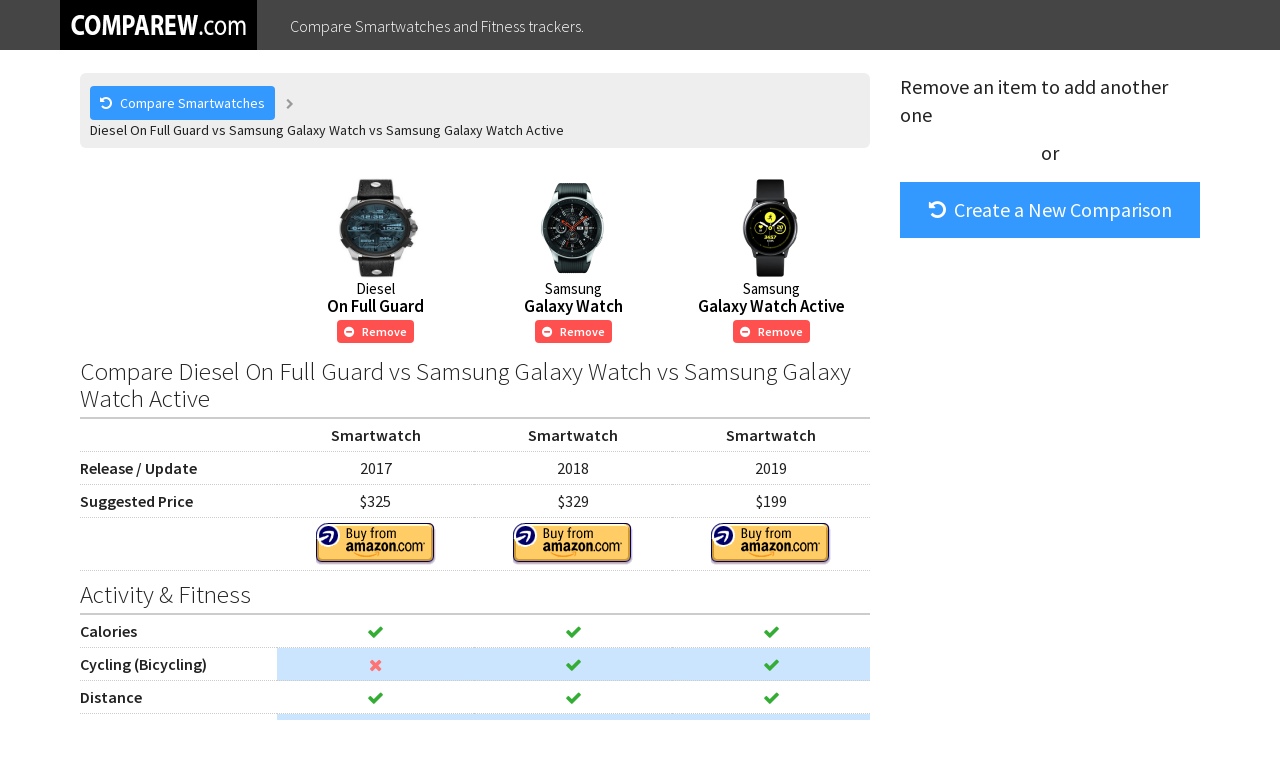

--- FILE ---
content_type: text/html; charset=UTF-8
request_url: https://comparew.com/compare/diesel-full-guard-vs-samsung-galaxy-watch-vs-samsung-galaxy-watch-active
body_size: 5729
content:

    <!doctype html>
    <html>

    <head>
        
<!-- Global site tag (gtag.js) - Google Analytics -->
<script async src="https://www.googletagmanager.com/gtag/js?id=UA-121294313-1"></script>
<script>
  window.dataLayer = window.dataLayer || [];
  function gtag(){dataLayer.push(arguments);}
  gtag('js', new Date());

  gtag('config', 'UA-121294313-1');
</script>

<script async src="https://pagead2.googlesyndication.com/pagead/js/adsbygoogle.js"></script>
<script>
     (adsbygoogle = window.adsbygoogle || []).push({
          google_ad_client: "ca-pub-2005154063033735",
          enable_page_level_ads: true
     });
</script>

        <title>Diesel On Full Guard vs Samsung Galaxy Watch vs Samsung Galaxy Watch Active - Compare Smartwatches</title>

        <meta charset="utf-8">
        <meta name="viewport" content="width=device-width,initial-scale=1">
        <meta name="description" content="Compare Diesel On Full Guard with Samsung Galaxy Watch with Samsung Galaxy Watch Active. Compare Smartwatches, Fitness Trackers.">
        <link rel="shortcut icon" type="image/png" href="/img/favicon.ico"/>
        <link href="https://comparew.com/compare/diesel-full-guard-vs-samsung-galaxy-watch-vs-samsung-galaxy-watch-active" rel="canonical">
        <link rel="stylesheet" href="//maxcdn.bootstrapcdn.com/font-awesome/4.3.0/css/font-awesome.min.css">
        <link href='//fonts.googleapis.com/css?family=Source+Sans+Pro:300,400,600' rel='stylesheet' type='text/css'>
        <link href="/img/icon.png" rel="apple-touch-icon">
        <link href="/img/icon.png" rel="icon" sizes="128x128">
        <link rel="stylesheet" href="//maxcdn.bootstrapcdn.com/bootstrap/3.3.7/css/bootstrap.min.css" integrity="sha384-BVYiiSIFeK1dGmJRAkycuHAHRg32OmUcww7on3RYdg4Va+PmSTsz/K68vbdEjh4u" crossorigin="anonymous">
        <link rel="stylesheet" type="text/css" href="/style.css">
        <script src="//ajax.googleapis.com/ajax/libs/jquery/3.2.1/jquery.min.js"></script>
        <script src="//maxcdn.bootstrapcdn.com/bootstrap/3.3.7/js/bootstrap.min.js" integrity="sha384-Tc5IQib027qvyjSMfHjOMaLkfuWVxZxUPnCJA7l2mCWNIpG9mGCD8wGNIcPD7Txa" crossorigin="anonymous"></script>
        <script src="/js/jquery.sticky.js"></script>
        <script src="/js/sticky.js"></script>
        <script src="/js/jquery.sticky-kit.min.js"></script>
        <script>
            jQuery(function() {
                var max = 5;
                var checkboxes = $('.products input[type="checkbox"]');
                checkboxes.change(function() {
                    var current = checkboxes.filter(':checked').length;
                    checkboxes.filter(':not(:checked)').prop('disabled', current >= max);
                });
            });

        </script>
        <script type="text/javascript" src="/js/new/extras.js"></script>
    </head>

    <body>


        <div id="bar-container">
            <div id="bar">
                <div id="bar-col1">
                    <a id="bar_logo_link" data-event-category="Home" data-event-action="home_go" data-event-label="bar_logo" href="/" alt="Compare Wearables"><img id="bar_logo" src="/img/logo.gif"></a>
                </div>
                <div id="bar-col2"><span id="bar_tagline" class="min700">Compare Smartwatches and Fitness trackers.</span></div>
            </div>
        </div>

        <div id="main_container">
            <div id="main" class="main_comparison">
                <div id="main_columns_container">
                    <div id="main_column_content">

                        <div id="compare_top_ad" class="ad">
                            
                        </div>
                        <div id="subcolumns_container">
                            <div id="subcolumn_left">

                                <div itemscope itemtype="//schema.org/BreadcrumbList" class="breadcrumb">

                                    <span itemprop="itemListElement" itemscope itemtype="//schema.org/ListItem" class="breadcrumb-bit home">
		<a itemscope itemtype="//schema.org/Thing" itemprop="item" href="/" id="breadcrumb_home" data-event-category="Index" data-event-action="index_go" data-event-label="breadcrumb_index" class="button blue round height small fa-left"><i class="fa fa-undo" aria-hidden="true"></i><span itemprop="name">Compare Smartwatches</span></a>
                                    <meta itemprop="position" content="1" />
                                    </span>

                                    <i class="fa fa-chevron-right"></i>


                                    <span itemprop="itemListElement" itemscope itemtype="//schema.org/ListItem" class="breadcrumb-bit end">
		<span itemprop="name">
<h1>Diesel On Full Guard vs Samsung Galaxy Watch vs Samsung Galaxy Watch Active</h1></span>
                                    <meta itemprop="position" content="2" />
                                    </span>

                                </div>
                                <table id="sticky_products">
                                    <tr id="sticky_products_imgs">
                                        <td>&nbsp;</td>
                                                                                    <td>
                                                <a id="comparison_product169_img" data-event-category="Product" data-event-action="product_go" data-event-label="comparison_product_img" href="/smartwatches/diesel-full-guard"><img src="/img/diesel-full-guard.jpg" alt="Diesel On Full Guard"></a>
                                            </td>
                                                                                        <td>
                                                <a id="comparison_product169_img" data-event-category="Product" data-event-action="product_go" data-event-label="comparison_product_img" href="/smartwatches/samsung-galaxy-watch"><img src="/img/samsung-galaxy-watch.jpg" alt="Samsung Galaxy Watch"></a>
                                            </td>
                                                                                        <td>
                                                <a id="comparison_product169_img" data-event-category="Product" data-event-action="product_go" data-event-label="comparison_product_img" href="/smartwatches/samsung-galaxy-watch-active"><img src="/img/samsung-galaxy-watch-active.jpg" alt="Samsung Galaxy Watch Active"></a>
                                            </td>
                                            
                                    </tr>



                                    <tr>
                                        <td colspan="4">
                                            <div id="sticky_products_sticky_container">
                                                <table id="sticky_products_sticky_table">
                                                    <tr>
                                                        <td>&nbsp;</td>

                                                                                                                    <td>
                                                                <a id="comparison_product169_brandproduct" data-event-category="Product" data-event-action="product_go" data-event-label="comparison_product_brandproduct" class="comparison_product_brandproduct" href="/smartwatches/diesel-full-guard">
                                                                    <div class="brand">
                                                                        Diesel                                                                    </div>
                                                                    <div class="product">
                                                                        On Full Guard                                                                    </div>
                                                                </a>

                                                                <a id="product169_remove" data-event-category="Comparison" data-event-action="product_remove" data-event-label="comparison_product_remove" href="/compare/samsung-galaxy-watch-vs-samsung-galaxy-watch-active" class="button tiny round red bold inline-block margin-top5 fa-left"><i class="fa fa-minus-circle" aria-hidden="true"></i>Remove</a>
                                                            </td>
                                                                                                                        <td>
                                                                <a id="comparison_product169_brandproduct" data-event-category="Product" data-event-action="product_go" data-event-label="comparison_product_brandproduct" class="comparison_product_brandproduct" href="/smartwatches/samsung-galaxy-watch">
                                                                    <div class="brand">
                                                                        Samsung                                                                    </div>
                                                                    <div class="product">
                                                                        Galaxy Watch                                                                    </div>
                                                                </a>

                                                                <a id="product169_remove" data-event-category="Comparison" data-event-action="product_remove" data-event-label="comparison_product_remove" href="/compare/diesel-full-guard-vs-samsung-galaxy-watch-active" class="button tiny round red bold inline-block margin-top5 fa-left"><i class="fa fa-minus-circle" aria-hidden="true"></i>Remove</a>
                                                            </td>
                                                                                                                        <td>
                                                                <a id="comparison_product169_brandproduct" data-event-category="Product" data-event-action="product_go" data-event-label="comparison_product_brandproduct" class="comparison_product_brandproduct" href="/smartwatches/samsung-galaxy-watch-active">
                                                                    <div class="brand">
                                                                        Samsung                                                                    </div>
                                                                    <div class="product">
                                                                        Galaxy Watch Active                                                                    </div>
                                                                </a>

                                                                <a id="product169_remove" data-event-category="Comparison" data-event-action="product_remove" data-event-label="comparison_product_remove" href="/compare/diesel-full-guard-vs-samsung-galaxy-watch" class="button tiny round red bold inline-block margin-top5 fa-left"><i class="fa fa-minus-circle" aria-hidden="true"></i>Remove</a>
                                                            </td>
                                                            
                                                    </tr>



                                                </table>
                                            </div>
                                        </td>
                                    </tr>


                                </table>
                                <div id="widget_products_features">
                                    <div id="table_comparison_container">
                                        <table id="table_comparison" class="table_comparison_columns_3">

                                            <tr id="table_comparison_feature_category_BasicInfo" class="table_category">
                                                <td colspan="4">
                                                    <h2>Compare Diesel On Full Guard vs Samsung Galaxy Watch vs Samsung Galaxy Watch Active</h2>
                                                </td>
                                            </tr>
                                                <tr class="table-specs">
                                                    <td class="fieldName"><span>&nbsp;</span></td>
                                                                                                            <td class="neutral"><span><strong>Smartwatch</strong></span></td>
                                                                                                                <td class="neutral"><span><strong>Smartwatch</strong></span></td>
                                                                                                                <td class="neutral"><span><strong>Smartwatch</strong></span></td>
                                                                                                        </tr>
                                                                                                    <tr class="table-specs">
                                                        <td class="fieldName"><span>Release / Update</span></td>
                                                                                                                    <td class="neutral"><span>2017</span></td>
                                                                                                                        <td class="neutral"><span>2018</span></td>
                                                                                                                        <td class="neutral"><span>2019</span></td>
                                                                                                                </tr>
                                                                                            <tr class="table-specs">
                                                    <td class="fieldName"><span>Suggested Price</span></td>
                                                                                                            <td class="neutral"><span>$325</span></td>
                                                                                                                <td class="neutral"><span>$329</span></td>
                                                                                                                <td class="neutral"><span>$199</span></td>
                                                                                                        </tr>
                                            <tr class="table-specs">
                                                <td class="fieldName"><span>&nbsp;</span></td>
                                                                                            <td class="neutral"><span><a id="product169_table_link2" data-event-category="Product" data-event-action="product_link2_go" data-event-label="comparison_product_features_link2" href="//geni.us/Amazon2DieselOnFull" target="_blank" rel="nofollow" style="border:0;"><picture><source srcset="/img/buy_ms.gif" media="(max-width:400px)"><source srcset="/img/buy_medium.gif" media="(max-width:550px)"><img src="/img/buy.gif"></picture></a></span></td>
                                                                                                <td class="neutral"><span><a id="product169_table_link2" data-event-category="Product" data-event-action="product_link2_go" data-event-label="comparison_product_features_link2" href="" target="_blank" rel="nofollow" style="border:0;"><picture><source srcset="/img/buy_ms.gif" media="(max-width:400px)"><source srcset="/img/buy_medium.gif" media="(max-width:550px)"><img src="/img/buy.gif"></picture></a></span></td>
                                                                                                <td class="neutral"><span><a id="product169_table_link2" data-event-category="Product" data-event-action="product_link2_go" data-event-label="comparison_product_features_link2" href="" target="_blank" rel="nofollow" style="border:0;"><picture><source srcset="/img/buy_ms.gif" media="(max-width:400px)"><source srcset="/img/buy_medium.gif" media="(max-width:550px)"><img src="/img/buy.gif"></picture></a></span></td>
                                                                                                </tr>
                                                    <tr id="table_comparison_feature_category_Activity&amp;Fitness" class="table_category">
                                                        <td colspan="4">
                                                            <h2>Activity &amp; Fitness</h2>
                                                        </td>
                                                    </tr>
                                                                                                            <tr class="table-specs ">
                                                            <td class="fieldName"><span>Calories</span></td>
                                                                                            <td class="Yes"><span><i class="fa fa-check fa-lg"></i></span></td>
                                                                                                <td class="Yes"><span><i class="fa fa-check fa-lg"></i></span></td>
                                                                                                <td class="Yes"><span><i class="fa fa-check fa-lg"></i></span></td>
                                                                                                                        </tr>
                                                                                    <tr class="table-specs highlight">
                                <td class="fieldName"><span>Cycling (Bicycling)</span></td>
                                                                <td class="No"><span><i class="fa fa-close fa-lg"></i></span></td>
                                                                <td class="Yes"><span><i class="fa fa-check fa-lg"></i></span></td>
                                                                <td class="Yes"><span><i class="fa fa-check fa-lg"></i></span></td>
                                                            </tr>
                                                            <tr class="table-specs ">
                                <td class="fieldName"><span>Distance</span></td>
                                                                <td class="Yes"><span><i class="fa fa-check fa-lg"></i></span></td>
                                                                <td class="Yes"><span><i class="fa fa-check fa-lg"></i></span></td>
                                                                <td class="Yes"><span><i class="fa fa-check fa-lg"></i></span></td>
                                                            </tr>
                                                            <tr class="table-specs highlight">
                                <td class="fieldName"><span>Heart</span></td>
                                                                <td class="No"><span><i class="fa fa-close fa-lg"></i></span></td>
                                                                <td class="Yes"><span><i class="fa fa-check fa-lg"></i></span></td>
                                                                <td class="Yes"><span><i class="fa fa-check fa-lg"></i></span></td>
                                                            </tr>
                                                            <tr class="table-specs ">
                                <td class="fieldName"><span>VO2max (Oxygen)</span></td>
                                                                <td class="No"><span><i class="fa fa-close fa-lg"></i></span></td>
                                                                <td class="No"><span><i class="fa fa-close fa-lg"></i></span></td>
                                                                <td class="No"><span><i class="fa fa-close fa-lg"></i></span></td>
                                                            </tr>
                                                            <tr class="table-specs ">
                                <td class="fieldName"><span>Sleep</span></td>
                                                                <td class="Yes"><span><i class="fa fa-check fa-lg"></i></span></td>
                                                                <td class="Yes"><span><i class="fa fa-check fa-lg"></i></span></td>
                                                                <td class="Yes"><span><i class="fa fa-check fa-lg"></i></span></td>
                                                            </tr>
                                                            <tr class="table-specs ">
                                <td class="fieldName"><span>Steps</span></td>
                                                                <td class="Yes"><span><i class="fa fa-check fa-lg"></i></span></td>
                                                                <td class="Yes"><span><i class="fa fa-check fa-lg"></i></span></td>
                                                                <td class="Yes"><span><i class="fa fa-check fa-lg"></i></span></td>
                                                            </tr>
                                                            <tr class="table-specs highlight">
                                <td class="fieldName"><span>Swim</span></td>
                                                                <td class="No"><span><i class="fa fa-close fa-lg"></i></span></td>
                                                            <td class="Yes"><span><i class="fa fa-check fa-lg"></i></span></td>
                                                            <td class="Yes"><span><i class="fa fa-check fa-lg"></i></span></td>
                                                        </tr>
                            <tr id="table_comparison_feature_category_Battery" class="table_category">
                                <td colspan="4">
                                    <h2>Battery</h2>
                                </td>
                            </tr>
                                                            <tr class="table-specs highlight">
                                <td class="fieldName"><span>Duration</span></td>
                                                                                                                            <td class="neutral"><span>1 day</span></td>
                                                                <td class="neutral"><span>7 days</span></td>
                                                                <td class="neutral"><span>2 days</span></td>
                                                            </tr>
                                                            <tr class="table-specs highlight">
                                <td class="fieldName"><span>Charging</span></td>
                                                                <td class="neutral"><span>Rechargeable</span></td>
                                                                <td class="neutral"><span>Qi wireless charging</span></td>
                                                                <td class="neutral"><span>Qi wireless charging</span></td>
                                                            </tr>
                            <tr class='table-category'>
                                <td colspan='4' class='padding-top10'>
                                    <div id='compare_middle_ad' class='ad'>
                                        <!-- amazon -->
                                    </div>
                                </td>
                            </tr>
                            <tr id="table_comparison_feature_category_Compatibility" class="table_category">
                                <td colspan="4">
                                    <h2>Compatibility</h2>
                                </td>
                            </tr>
                                                            <tr class="table-specs ">
                                <td class="fieldName"><span>Android</span></td>
                                                                <td class="Yes"><span><i class="fa fa-check fa-lg"></i></span></td>
                                                                <td class="Yes"><span><i class="fa fa-check fa-lg"></i></span></td>
                                                                <td class="Yes"><span><i class="fa fa-check fa-lg"></i></span></td>
                                                            </tr>
                                                            <tr class="table-specs ">
                                <td class="fieldName"><span>iOS</span></td>
                                                                <td class="Yes"><span><i class="fa fa-check fa-lg"></i></span></td>
                                                                <td class="Yes"><span><i class="fa fa-check fa-lg"></i></span></td>
                                                                <td class="Yes"><span><i class="fa fa-check fa-lg"></i></span></td>
                                                            </tr>
                                                            <tr class="table-specs ">
                                <td class="fieldName"><span>Windows Phone</span></td>
                                                                <td class="No"><span><i class="fa fa-close fa-lg"></i></span></td>
                                                                <td class="No"><span><i class="fa fa-close fa-lg"></i></span></td>
                                                                <td class="No"><span><i class="fa fa-close fa-lg"></i></span></td>
                                                            </tr>
                                                            <tr class="table-specs ">
                                <td class="fieldName"><span>Mac</span></td>
                                                                <td class="No"><span><i class="fa fa-close fa-lg"></i></span></td>
                                                                <td class="No"><span><i class="fa fa-close fa-lg"></i></span></td>
                                                                <td class="No"><span><i class="fa fa-close fa-lg"></i></span></td>
                                                            </tr>
                                                            <tr class="table-specs ">
                                <td class="fieldName"><span>Windows</span></td>
                                                                                    <td class="No"><span><i class="fa fa-close fa-lg"></i></span></td>
                                                                                    <td class="No"><span><i class="fa fa-close fa-lg"></i></span></td>
                                                                                    <td class="No"><span><i class="fa fa-close fa-lg"></i></span></td>
                                                            </tr>
                            <tr id="table_comparison_feature_category_Connectivity" class="table_category">
                                <td colspan="4">
                                    <h2>Connectivity</h2>
                                </td>
                            </tr>
                            <tr class="table-specs ">
                                <td class="fieldName"><span>Bluetooth</span></td>
                                                                                                                                                    <td class="Yes"><span><i class="fa fa-check fa-lg"></i></span></td>
                                                                <td class="Yes"><span><i class="fa fa-check fa-lg"></i></span></td>
                                                                <td class="Yes"><span><i class="fa fa-check fa-lg"></i></span></td>
                                                            </tr>
                            <tr class="table-specs highlight">
                                <td class="fieldName"><span>Cellular</span></td>
                                                                <td class="No"><span><i class="fa fa-close fa-lg"></i></span></td>
                                                                <td class="Yes"><span><i class="fa fa-check fa-lg"></i></span></td>
                                                                <td class="No"><span><i class="fa fa-close fa-lg"></i></span></td>
                                                            </tr>
                            <tr class="table-specs highlight">
                                <td class="fieldName"><span>GPS</span></td>
                                                                <td class="No"><span><i class="fa fa-close fa-lg"></i></span></td>
                                                                <td class="Yes"><span><i class="fa fa-check fa-lg"></i></span></td>
                                                                <td class="Yes"><span><i class="fa fa-check fa-lg"></i></span></td>
                                                            </tr>
                            <tr class="table-specs highlight">
                                <td class="fieldName"><span>NFC</span></td>
                                                                <td class="No"><span><i class="fa fa-close fa-lg"></i></span></td>
                                                                <td class="Yes"><span><i class="fa fa-check fa-lg"></i></span></td>
                                                                <td class="Yes"><span><i class="fa fa-check fa-lg"></i></span></td>
                                                            </tr>
                            <tr class="table-specs ">
                                <td class="fieldName"><span>Wi-Fi</span></td>
                                                                <td class="Yes"><span><i class="fa fa-check fa-lg"></i></span></td>
                                                                <td class="Yes"><span><i class="fa fa-check fa-lg"></i></span></td>
                                                                <td class="Yes"><span><i class="fa fa-check fa-lg"></i></span></td>
                                                            </tr>
                            <tr id="table_comparison_feature_category_Display" class="table_category">
                                <td colspan="4">
                                <h2>Display</h2>
                                </td>
                            </tr>
                            <tr class="table-specs ">
                                    <td class="fieldName"><span>Color</span></td>
                                                                        <td class="Yes"><span><i class="fa fa-check fa-lg"></i></span></td>
                                                                        <td class="Yes"><span><i class="fa fa-check fa-lg"></i></span></td>
                                                                        <td class="Yes"><span><i class="fa fa-check fa-lg"></i></span></td>
                                                                    </tr>
                                <tr class="table-specs highlight">
                                    <td class="fieldName"><span>Resolution</span></td>
                                                                        <td class="neutral"><span>454x454</span></td>
                                                                        <td class="neutral"><span>360x360</span></td>
                                                                        <td class="neutral"><span>360x360</span></td>
                                                                    </tr>
                                <tr class="table-specs highlight">
                                    <td class="fieldName"><span>Size</span></td>
                                                                        <td class="neutral"><span>1.4"</span></td>
                                                                        <td class="neutral"><span>1.2"<br>1.3"</span></td>
                                                                        <td class="neutral"><span>1.1"</span></td>
                                                                    </tr>
                                <tr class="table-specs ">
                                    <td class="fieldName"><span>Touch</span></td>
                                                                                                                                                        <td class="Yes"><span><i class="fa fa-check fa-lg"></i></span></td>
                                                                        <td class="Yes"><span><i class="fa fa-check fa-lg"></i></span></td>
                                                                        <td class="Yes"><span><i class="fa fa-check fa-lg"></i></span></td>
                                                                    </tr>
                                <tr class="table-specs highlight">
                                    <td class="fieldName"><span>Type</span></td>
                                                                        <td class="neutral"><span>AMOLED</span></td>
                                                                        <td class="neutral"><span>Super AMOLED</span></td>
                                                                        <td class="neutral"><span>Super AMOLED</span></td>
                                                                    </tr>
                                <tr id="table_comparison_feature_category_Functions" class="table_category">
                                    <td colspan="4">
                                        <h2>Functions</h2>
                                    </td>
                                </tr>
                                <tr class="table-specs ">
                                    <td class="fieldName"><span>Audio Speaker</span></td>
                                                                        <td class="Yes"><span><i class="fa fa-check fa-lg"></i></span></td>
                                                                        <td class="Yes"><span><i class="fa fa-check fa-lg"></i></span></td>
                                                                        <td class="Yes"><span><i class="fa fa-check fa-lg"></i></span></td>
                                                                    </tr>
                                <tr class="table-specs ">
                                    <td class="fieldName"><span>Clock</span></td>
                                                                        <td class="Yes"><span><i class="fa fa-check fa-lg"></i></span></td>
                                                                        <td class="Yes"><span><i class="fa fa-check fa-lg"></i></span></td>
                                                                        <td class="Yes"><span><i class="fa fa-check fa-lg"></i></span></td>
                                                                    </tr>
                                <tr class="table-specs highlight">
                                    <td class="fieldName"><span>Phone</span></td>
                                                                        <td class="No"><span><i class="fa fa-close fa-lg"></i></span></td>
                                                                        <td class="Yes"><span><i class="fa fa-check fa-lg"></i></span></td>
                                                                        <td class="Yes"><span><i class="fa fa-check fa-lg"></i></span></td>
                                                                    </tr>
                                <tr class="table-specs ">
                                    <td class="fieldName"><span>Vibration</span></td>
                                                                        <td class="Yes"><span><i class="fa fa-check fa-lg"></i></span></td>
                                                                        <td class="Yes"><span><i class="fa fa-check fa-lg"></i></span></td>
                                                                        <td class="Yes"><span><i class="fa fa-check fa-lg"></i></span></td>
                                                                    </tr>
                                <tr class="table-specs ">
                                    <td class="fieldName"><span>Voice</span></td>
                                                                        <td class="Yes"><span><i class="fa fa-check fa-lg"></i></span></td>
                                                                        <td class="Yes"><span><i class="fa fa-check fa-lg"></i></span></td>
                                                                        <td class="Yes"><span><i class="fa fa-check fa-lg"></i></span></td>
                                                                    </tr>
                                <tr class="table-specs ">
                                    <td class="fieldName"><span>Camera</span></td>
                                    <td class="No"><span><i class="fa fa-close fa-lg"></i></span></td><td class="No"><span><i class="fa fa-close fa-lg"></i></span></td><td class="No"><span><i class="fa fa-close fa-lg"></i></span></td>                                </tr>
                                <tr id="table_comparison_feature_category_Hardware" class="table_category">
                                    <td colspan="4">
                                        <h2>Hardware</h2>
                                    </td>
                                </tr>
                                <tr class="table-specs ">
                                    <td class="fieldName"><span>Accelerometer</span></td>
                                                                        <td class="Yes"><span><i class="fa fa-check fa-lg"></i></span></td>
                                                                        <td class="Yes"><span><i class="fa fa-check fa-lg"></i></span></td>
                                                                        <td class="Yes"><span><i class="fa fa-check fa-lg"></i></span></td>
                                                                    </tr>
                                <tr class="table-specs ">
                                    <td class="fieldName"><span>Barometer or Altimeter</span></td>
                                                                        <td class="Yes"><span><i class="fa fa-check fa-lg"></i></span></td>
                                                                        <td class="Yes"><span><i class="fa fa-check fa-lg"></i></span></td>
                                                                        <td class="Yes"><span><i class="fa fa-check fa-lg"></i></span></td>
                                                                    </tr>
                                <tr class="table-specs ">
                                    <td class="fieldName"><span>Ultraviolet Sensor</span></td>
                                                                        <td class="No"><span><i class="fa fa-close fa-lg"></i></span></td>
                                                                        <td class="No"><span><i class="fa fa-close fa-lg"></i></span></td>
                                                                        <td class="No"><span><i class="fa fa-close fa-lg"></i></span></td>
                                                                    </tr>
                                <tr class="table-specs highlight">
                                    <td class="fieldName"><span>Water Resistance</span></td>
                                                                        <td class="neutral"><span>IP67 dust/water resistant (up to 1m for 30 mins)</span></td>
                                                                        <td class="neutral"><span>5ATM (50 metres)</span></td>
                                                                        <td class="neutral"><span>5ATM (50 metres)</span></td>
                                                                    </tr>
                                <tr id="table_comparison_feature_category_Notifications" class="table_category">
                                    <td colspan="4">
                                        <h2>Notifications</h2>
                                    </td>
                                </tr>
                                <tr class="table-specs ">
                                    <td class="fieldName"><span>Phone</span></td>
                                                                        <td class="Yes"><span><i class="fa fa-check fa-lg"></i></span></td>
                                                                        <td class="Yes"><span><i class="fa fa-check fa-lg"></i></span></td>
                                                                        <td class="Yes"><span><i class="fa fa-check fa-lg"></i></span></td>
                                                                    </tr>
                                <tr class="table-specs ">
                                    <td class="fieldName"><span>Emails</span></td>
                                                                        <td class="Yes"><span><i class="fa fa-check fa-lg"></i></span></td>
                                                                        <td class="Yes"><span><i class="fa fa-check fa-lg"></i></span></td>
                                                                        <td class="Yes"><span><i class="fa fa-check fa-lg"></i></span></td>
                                                                    </tr>
                                <tr class="table-specs ">
                                    <td class="fieldName"><span>Texts</span></td>
                                                                        <td class="Yes"><span><i class="fa fa-check fa-lg"></i></span></td>
                                                                        <td class="Yes"><span><i class="fa fa-check fa-lg"></i></span></td>
                                                                        <td class="Yes"><span><i class="fa fa-check fa-lg"></i></span></td>
                                                                    </tr>
                                <tr id="table_comparison_feature_category_Software" class="table_category">
                                    <td colspan="4">
                                        <h2>Software</h2>
                                    </td>
                                </tr>
                                <tr class="table-specs highlight">
                                    <td class="fieldName"><span>Operating System</span></td>
                                                                        <td class="neutral"><span>Android Wear 2</span></td>
                                                                        <td class="neutral"><span>Tizen 4.0</span></td>
                                                                        <td class="neutral"><span>Tizen 4.0</span></td>
                                                                    </tr>
                                <tr class="table-specs ">
                                    <td class="fieldName"><span>Apps</span></td>
                                                                        <td class="Yes"><span><i class="fa fa-check fa-lg"></i></span></td>
                                                                        <td class="Yes"><span><i class="fa fa-check fa-lg"></i></span></td>
                                                                        <td class="Yes"><span><i class="fa fa-check fa-lg"></i></span></td>
                                                                    </tr>
                                <tr class="table-specs ">
                                    <td class="fieldName"><span>Music</span></td>
                                                                        <td class="Yes"><span><i class="fa fa-check fa-lg"></i></span></td>
                                                                        <td class="Yes"><span><i class="fa fa-check fa-lg"></i></span></td>
                                                                        <td class="Yes"><span><i class="fa fa-check fa-lg"></i></span></td>
                                                                    </tr>
                                <tr id="table_comparison_feature_category_MoreInfo&amp;Buy" class="table_category">
                                    <td colspan="4">
                                        <h2>More Info &amp; Buy</h2>
                                    </td>
                                </tr>
                                <tr class="table-specs">
                                    <td class="fieldName"><span>Storage</span></td>
                                                                        <td class="neutral"><div align=left></div></td>
                                                                        <td class="neutral"><div align=left>4 GB, 1.5 GB RAM (LTE model)<br>
4 GB, 768 MB RAM (BTT model)</div></td>
                                                                        <td class="neutral"><div align=left>4GB, 768 MB RAM</div></td>
                                                                    </tr>
                                <tr class="table-specs">
                                    <td class="fieldName" valign=top><span>Extra</span></td>
                                                                        <td class="neutral" valign=top><div align=left></div></td>
                                                                        <td class="neutral" valign=top><div align=left>Colors: Silver (46mm); Midnight Black, Rose Gold (42mm)<br>Build: Stainless Steel 316L<br>Samsung Pay<br>Compatible with standard 20/22mm straps<br>Always-on display<br>Rotating bezel<br>Bluetooth 4.2</div></td>
                                                                        <td class="neutral" valign=top><div align=left>Colors: Silver, Black, Rose Gold, Sea Green<br>Samsung Pay<br>Bluetooth 4.2</div></td>
                                                                    </tr>
                                <tr class="table-specs">
                                    <td class="fieldName" valign=top><span>Pros</span></td>
                                                                        <td class="neutral" valign=top><div align=left style="color:#227700;"><strong>Diesel On Full Guard Pros</strong><br></div></td>
                                                                        <td class="neutral" valign=top><div align=left style="color:#227700;"><strong>Samsung Galaxy Watch Pros</strong><br>+ Impressive battery life<br>+ Useful rotating bezel</div></td>
                                                                        <td class="neutral" valign=top><div align=left style="color:#227700;"><strong>Samsung Galaxy Watch Active Pros</strong><br>+ High-end design<br>+ Competitive price<br>+ Reliable battery life<br>+ Always-on display<br>+ Good fitness-tracking features</div></td>
                                                                    </tr>
                                <tr class="table-specs">
                                    <td class="fieldName" valign=top><span>Cons</span></td>
                                                                        <td class="neutral" valign=top><div align=left style="color: maroon;"><strong>Diesel On Full Guard Cons</strong><br></div></td>
                                                                        <td class="neutral" valign=top><div align=left style="color: maroon;"><strong>Samsung Galaxy Watch Cons</strong><br>- Annoying charger<br>- Bixby isn't great</div></td>
                                                                        <td class="neutral" valign=top><div align=left style="color: maroon;"><strong>Samsung Galaxy Watch Active Cons</strong><br>- Lacks rotating bezel<br>- No cellular connectivity<br>- Bixby is a poor voice assistant<br>- Clumsy to use with non-Samsung phones<br>- Fewer third-party apps than other smartwatches</div></td>
                                                                    </tr>
                                <tr class="table-specs">
                                                <td class="fieldName"><span>&nbsp;</span></td>
                                                                                            <td class="neutral"><span><a id="product169_table_link2" data-event-category="Product" data-event-action="product_link2_go" data-event-label="comparison_product_features_link2" href="//geni.us/Amazon2DieselOnFull" target="_blank" rel="nofollow" style="border:0;"><picture><source srcset="/img/buy_ms.gif" media="(max-width:400px)"><source srcset="/img/buy_medium.gif" media="(max-width:550px)"><img src="/img/buy.gif"></picture></a></span></td>
                                                                                                <td class="neutral"><span><a id="product169_table_link2" data-event-category="Product" data-event-action="product_link2_go" data-event-label="comparison_product_features_link2" href="" target="_blank" rel="nofollow" style="border:0;"><picture><source srcset="/img/buy_ms.gif" media="(max-width:400px)"><source srcset="/img/buy_medium.gif" media="(max-width:550px)"><img src="/img/buy.gif"></picture></a></span></td>
                                                                                                <td class="neutral"><span><a id="product169_table_link2" data-event-category="Product" data-event-action="product_link2_go" data-event-label="comparison_product_features_link2" href="" target="_blank" rel="nofollow" style="border:0;"><picture><source srcset="/img/buy_ms.gif" media="(max-width:400px)"><source srcset="/img/buy_medium.gif" media="(max-width:550px)"><img src="/img/buy.gif"></picture></a></span></td>
                                                                                    </tr>
                                </table>
                                </div> 
                                </div>
                                <div id="compare_bottom_ad" class="ad">
                                    <!-- amazon native test ad 170331 -->

                                </div>
                            </div>
                        </div>

                        <a id="button_index_comparisonbottom" data-event-category="Index" data-event-action="index_go" data-event-label="comparison_bottom_index" href="/" class="button xlarge blue block fa-left center margin-top25"><i class="fa fa-undo" aria-hidden="true"></i>Create a New Comparison</a>


                    </div>

                    <div id="sidebar" class="sidebar_compare">

                        <div id="sidebar_compare_ad" class="ad">

                        </div>













<p>Remove an item to add another one</p><p align=center>or</p>                        
                        <div id="sidebar_compare_bottom_ad" class="ad">

                        </div>
                        <a id="sidebar_comparison_button_index" data-event-category="Index" data-event-action="index_go" data-event-label="comparison_sidebar_index" href="/" class="button xlarge blue block fa-left center margin-top15"><i class="fa fa-undo" aria-hidden="true"></i>Create a New Comparison</a>

                    </div>
                </div>

            </div>
        </div>

    <div id="footer_container">
        <div id="footer">
            <div class="footer-col">
                <span class="footer_category"><i class="fa fa-home" aria-hidden="true"></i><a href="/">Compare Smartwatches</a></span>
                <a id="footer_home_link" data-event-category="Home" data-event-action="home_go" data-event-label="footer_home" href="/best-smartwatches/">Top 10 Best Smartwatches</a>

                <span class="footer_category"><i class="fa fa-folder-open" aria-hidden="true"></i>Smartwatches</span>
                <a class="footer_product_link" id="footer_product" data-event-category="Product" data-event-action="product_go" data-event-label="footer_product" href="/smartwatches/apple-watch-series-4">Apple&nbsp;Watch Series 4</a>
                <a class="footer_product_link" id="footer_product" data-event-category="Product" data-event-action="product_go" data-event-label="footer_product" href="/smartwatches/apple-watch-series-3">Apple&nbsp;Watch Series 3</a>
                <a class="footer_product_link" id="footer_product" data-event-category="Product" data-event-action="product_go" data-event-label="footer_product" href="/smartwatches/samsung-galaxy-watch">Samsung&nbsp;Galaxy Watch</a>
                <a class="footer_product_link" id="footer_product" data-event-category="Product" data-event-action="product_go" data-event-label="footer_product" href="/smartwatches/samsung-galaxy-watch-active">Samsung&nbsp;Galaxy Watch Active</a>
                <a class="footer_product_link" id="footer_product" data-event-category="Product" data-event-action="product_go" data-event-label="footer_product" href="/smartwatches/samsung-gear-s3">Samsung&nbsp;Gear S3</a>
                <a class="footer_product_link" id="footer_product" data-event-category="Product" data-event-action="product_go" data-event-label="footer_product" href="/smartwatches/fossil-sport">Fossil&nbsp;Sport</a>
                <a class="footer_product_link" id="footer_product" data-event-category="Product" data-event-action="product_go" data-event-label="footer_product" href="/smartwatches/fitbit-versa">Fitbit&nbsp;Versa</a>
                <a class="footer_product_link" id="footer_product" data-event-category="Product" data-event-action="product_go" data-event-label="footer_product" href="/smartwatches/fitbit-ionic">Fitbit&nbsp;Ionic</a>
                <a class="footer_product_link" id="footer_product" data-event-category="Product" data-event-action="product_go" data-event-label="footer_product" href="/smartwatches/amazfit-pace">Amazfit&nbsp;Pace</a>
                <a class="footer_product_link" id="footer_product" data-event-category="Product" data-event-action="product_go" data-event-label="footer_product" href="/smartwatches/amazfit-stratos">Amazfit&nbsp;Stratos</a>
                <a class="footer_product_link" id="footer_product" data-event-category="Product" data-event-action="product_go" data-event-label="footer_product" href="/smartwatches/asus-zenwatch-2">ASUS&nbsp;ZenWatch 2</a>
                <a class="footer_product_link" id="footer_product" data-event-category="Product" data-event-action="product_go" data-event-label="footer_product" href="/smartwatches/asus-zenwatch-3">ASUS&nbsp;ZenWatch 3</a>
                <a class="footer_product_link" id="footer_product" data-event-category="Product" data-event-action="product_go" data-event-label="footer_product" href="/smartwatches/casio-wsd-f10">Casio&nbsp;WSD-F10</a>
                <a class="footer_product_link" id="footer_product" data-event-category="Product" data-event-action="product_go" data-event-label="footer_product" href="/smartwatches/diesel-full-guard">Diesel&nbsp;On Full Guard</a>
                <a class="footer_product_link" id="footer_product" data-event-category="Product" data-event-action="product_go" data-event-label="footer_product" href="/smartwatches/fitbit-blaze">Fitbit&nbsp;Blaze</a>
                <a class="footer_product_link" id="footer_product" data-event-category="Product" data-event-action="product_go" data-event-label="footer_product" href="/smartwatches/fossil-explorist">Fossil&nbsp;Explorist</a>
                <a class="footer_product_link" id="footer_product" data-event-category="Product" data-event-action="product_go" data-event-label="footer_product" href="/smartwatches/fossil-q-founder">Fossil&nbsp;Q Founder</a>
                <a class="footer_product_link" id="footer_product" data-event-category="Product" data-event-action="product_go" data-event-label="footer_product" href="/smartwatches/garmin-645-music">Garmin&nbsp;645 Music</a>
                <a class="footer_product_link" id="footer_product" data-event-category="Product" data-event-action="product_go" data-event-label="footer_product" href="/smartwatches/garmin-fenix-3">Garmin&nbsp;Fenix 3</a>
                <a class="footer_product_link" id="footer_product" data-event-category="Product" data-event-action="product_go" data-event-label="footer_product" href="/smartwatches/garmin-fenix-5">Garmin&nbsp;Fenix 5</a>
                <a class="footer_product_link" id="footer_product" data-event-category="Product" data-event-action="product_go" data-event-label="footer_product" href="/smartwatches/garmin-fenix-5s">Garmin&nbsp;Fenix 5S</a>
                <a class="footer_product_link" id="footer_product" data-event-category="Product" data-event-action="product_go" data-event-label="footer_product" href="/smartwatches/garmin-fenix-5x">Garmin&nbsp;Fenix 5X</a>
                <a class="footer_product_link" id="footer_product" data-event-category="Product" data-event-action="product_go" data-event-label="footer_product" href="/smartwatches/garmin-forerunner-235">Garmin&nbsp;Forerunner 235</a>
                <a class="footer_product_link" id="footer_product" data-event-category="Product" data-event-action="product_go" data-event-label="footer_product" href="/smartwatches/garmin-forerunner-735xt">Garmin&nbsp;Forerunner 735XT</a>
                <a class="footer_product_link" id="footer_product" data-event-category="Product" data-event-action="product_go" data-event-label="footer_product" href="/smartwatches/garmin-forerunner-935">Garmin&nbsp;Forerunner 935</a>
                <a class="footer_product_link" id="footer_product" data-event-category="Product" data-event-action="product_go" data-event-label="footer_product" href="/smartwatches/garmin-vivoactive-3">Garmin&nbsp;Vivoactive 3</a>
                <a class="footer_product_link" id="footer_product" data-event-category="Product" data-event-action="product_go" data-event-label="footer_product" href="/smartwatches/garmin-vivoactive-hr">Garmin&nbsp;Vivoactive HR</a>
            </div>
            <div class="footer-col"><span class="footer_category"><i class="fa fa-folder-open" aria-hidden="true"></i>Fitness Trackers</span>
                <a class="footer_product_link" id="footer_product" data-event-category="Product" data-event-action="product_go" data-event-label="footer_product" href="/fitness-trackers/fitbit-flex-2">Fitbit&nbsp;Flex 2</a>
                <a class="footer_product_link" id="footer_product" data-event-category="Product" data-event-action="product_go" data-event-label="footer_product" href="/fitness-trackers/garmin-vivosport">Garmin&nbsp;Vivosport</a>
                <a class="footer_product_link" id="footer_product" data-event-category="Product" data-event-action="product_go" data-event-label="footer_product" href="/fitness-trackers/samsung-gear-fit2-pro">Samsung&nbsp;Gear Fit2 Pro</a>
                <span class="footer_category"><i class="fa fa-folder-open" aria-hidden="true"></i>Hybrid Watches</span>
                <a class="footer_product_link" id="footer_product" data-event-category="Product" data-event-action="product_go" data-event-label="footer_product" href="/hybrid-watches/emporio-armani-connected">Emporio Armani&nbsp;Connected</a>
                <a class="footer_product_link" id="footer_product" data-event-category="Product" data-event-action="product_go" data-event-label="footer_product" href="/hybrid-watches/fossil-q-machine">Fossil&nbsp;Q Machine</a>
                <a class="footer_product_link" id="footer_product" data-event-category="Product" data-event-action="product_go" data-event-label="footer_product" href="/hybrid-watches/fossil-q-neely">Fossil&nbsp;Q Neely</a>
                <a class="footer_product_link" id="footer_product" data-event-category="Product" data-event-action="product_go" data-event-label="footer_product" href="/hybrid-watches/garmin-vivomove-hr">Garmin&nbsp;Vivomove HR</a>
            </div>
        </div>

    </div>
    </div>

    <div id="footer2-container">
        <div id="footer2">&copy; 2026 <a href="/">COMPAREW.com</a> &mdash; Compare Smartwatches, pros and cons from USA customers.</div>
        <div id="footer2"></div>
    </div>

<script defer src="https://static.cloudflareinsights.com/beacon.min.js/vcd15cbe7772f49c399c6a5babf22c1241717689176015" integrity="sha512-ZpsOmlRQV6y907TI0dKBHq9Md29nnaEIPlkf84rnaERnq6zvWvPUqr2ft8M1aS28oN72PdrCzSjY4U6VaAw1EQ==" data-cf-beacon='{"version":"2024.11.0","token":"be0be309bfb9419ea220292439093446","r":1,"server_timing":{"name":{"cfCacheStatus":true,"cfEdge":true,"cfExtPri":true,"cfL4":true,"cfOrigin":true,"cfSpeedBrain":true},"location_startswith":null}}' crossorigin="anonymous"></script>
</body>
<!-- This footer code redirects UK and Canada amazon traffic from US to those local country sites -->
<footer>
    <script async src="//z-na.amazon-adsystem.com/widgets/onejs?MarketPlace=US&adInstanceId=cd38dee7-84f8-451d-85e4-a4f24aa60200"></script>
    
<!-- Statcounter code -->
<script type="text/javascript">
var sc_project=11744294; 
var sc_invisible=1; 
var sc_security="1e6ce10b"; 
</script>
<script type="text/javascript"
src="https://www.statcounter.com/counter/counter.js" async></script>
<noscript><div class="statcounter"><a title="Web Analytics"
href="https://statcounter.com/" target="_blank"><img class="statcounter"
src="//c.statcounter.com/11744294/0/1e6ce10b/1/" alt="Web
Analytics"></a></div></noscript>
<!-- End of Statcounter Code -->
    
</footer>

</html>

--- FILE ---
content_type: text/html; charset=utf-8
request_url: https://www.google.com/recaptcha/api2/aframe
body_size: 261
content:
<!DOCTYPE HTML><html><head><meta http-equiv="content-type" content="text/html; charset=UTF-8"></head><body><script nonce="AG2ZuwllQx-qCzypHgXSlQ">/** Anti-fraud and anti-abuse applications only. See google.com/recaptcha */ try{var clients={'sodar':'https://pagead2.googlesyndication.com/pagead/sodar?'};window.addEventListener("message",function(a){try{if(a.source===window.parent){var b=JSON.parse(a.data);var c=clients[b['id']];if(c){var d=document.createElement('img');d.src=c+b['params']+'&rc='+(localStorage.getItem("rc::a")?sessionStorage.getItem("rc::b"):"");window.document.body.appendChild(d);sessionStorage.setItem("rc::e",parseInt(sessionStorage.getItem("rc::e")||0)+1);localStorage.setItem("rc::h",'1768933055924');}}}catch(b){}});window.parent.postMessage("_grecaptcha_ready", "*");}catch(b){}</script></body></html>

--- FILE ---
content_type: text/css
request_url: https://comparew.com/style.css
body_size: 5027
content:
/* Basics */




html {
	font-size: 62.5%;
}
body {
	margin: 0;
	padding: 0;
	font-family: 'Source Sans Pro', 'Helvetica Neue', 'Helvetica', sans-serif;
	color: #222;
}
table {
	border-spacing: 0; /* aka cellspacing */
}
th, td {
	padding: 0; /* aka cellpadding */
}
a,
a:visited {
	text-decoration: none;
	color: #39F;
	border-bottom: 1px solid #39F;
}
a:hover {
	color: #297ACC;
	border-color: #297ACC;
}
form {
	margin: 0;
	padding: 0;
}
p {
	font-size: 2rem;
}
h1,
h2,
h3 {
	margin: 0;
	padding: 0;
	font-size: 100%;
}
h2 {
	margin-top: 10px;
	font-weight: 300;
	border-bottom: 2px solid #CCC;
	padding-bottom: 5px;
	font-size: 2.5rem;
	text-align: left;
}
h3 {
	margin-top: 10px;
	font-weight: 300;
	padding-bottom: 5px;
	font-size: 2.5rem;
	text-align: left;
}
.blue {
	color: #39F;
}

/* Bar */
#bar-container {
	padding: 0 20px;
	height: 50px;
	background-color: rgba(59,59,59,0.95);
	z-index: 10;
	width: 100%;
	box-sizing: border-box;
	position: fixed;
	top: 0;
}
#bar {
	width: 100%;
	max-width: 1160px;
	margin: 0 auto;
	display: table;
	box-sizing: border-box;
}
#bar-col1 {
	display: table-cell;
	width: 200px;
}
#bar-col2 {
	display: table-cell;
	text-align: left;
}

/* Logo */
#bar_logo_link {
	letter-spacing: -1px;
	color: #FFF;
	border: 0;
}
#bar_logo {
	height: 50px;
	width: auto;
	vertical-align: middle;
}
#bar_tagline {
	font-size: 1.6rem;
	font-weight: 300;
	margin: 0 10px;
	color: #FFF;
	position: relative;
	top: 4px;
	left: 20px;
}

/* Header */
#header-container {
	padding-top: 4rem;
	background-color: #EEE;
}
#header {
	max-width: 1160px;
	margin: 0 auto;
	padding: 10px 0;
}

/* Main content */
#main_container {
	margin: 73px auto 0 auto;
	padding: 0 20px 0 20px;
	max-width: 1160px;
}
#main {
	text-align: left;
	margin: 0;
	padding: 0 0 30px 0;
}

/* Main columns */
#main_columns_container,
#main_columns {
	display: table;
	width: 100%;
	box-sizing: border-box;
}
#main_column_content {
	display: table-cell;
	vertical-align: top;
}
#sidebar {
	display: table-cell;
	vertical-align: top;
	width: 330px;
	padding: 0 0 0 30px;
	box-sizing: border-box;
}

/* Breadcrumb */
.breadcrumb {
	background-color: #EEEEEE;
	border-radius: 6px;
	padding: 10px;
	line-height: 2.3rem;
}
.breadcrumb .fa-location-arrow {
	margin-right: 8px;
	color: #39F;
	font-size: 1.5rem;
}
.breadcrumb a,
.breadcrumb .like_a {
	font-size: 1.5rem;
	color: #222;
	border-color: #CCC;
}
.breadcrumb a:hover {
	color: #39F;
}
.breadcrumb .fa-chevron-right {
	margin: 0 8px;
	color: #999;
	font-size: 1.1rem;
}
.breadcrumb .home a {
	/* font-weight: bold;
	color: #39F; */
	border: 0;
	color: #FFF;
}
.breadcrumb a.button:hover {
	color: #FFF;
}
.breadcrumb a.button.height {
	line-height: 4rem;
}

/* Subcolumns in main_column_content */
#subcolumns_container {
	display: table;
	width: 100%;
	box-sizing: border-box;
}
#subcolumn_left {
	display: table-cell;
	vertical-align: top;
	width: 50%;
}
#subcolumn_right {
	display: table-cell;
	vertical-align: top;
	width: 50%;
}
#subcolumn_right_inside {
	width: 100%;
	padding-left: 20px;
	box-sizing: border-box;
}

/* COL2 & subcolumn_right */
.subcolumn_right_row {
	border-bottom: 1px dotted #CCC;
	font-weight: 400;
	padding: 7px 0;
}
.subcolumn_right_row {
	font-size: 1.5rem;
	line-height: 2.2rem;
}
.subcolumn_right_row a {
	color: #222;
}
.subcolumn_right_row a.reviewer {
	font-size: 1.6rem;
}

/* Footer */
#footer_container {
	background-color: #444;
	padding: 0 20px 30px 20px;
}
#footer {
	width: 100%;
	max-width: 1160px;
	margin: 0 auto;
	color: #FFF;
	font-size: 2rem;
	line-height: 2.4rem;
	display: table;
	table-layout: fixed;
}
.footer-col {
	display: table-cell;
	vertical-align: top;
}
.footer_category {
	display: block;
	padding-top: 25px;
}
.footer_category .fa {
	margin-right: 10px;
}
#footer a,
#footer a:hover,
#footer a:active,
#footer a:visited {
	color: #FFF;
	border: 0;
	font-size: 1.4rem;
	display: block;
}
#footer .vs {
	font-size: 1rem;
	margin-right: 2px;
	color: #CCC;
}

/* FOOTER 2 */
#footer2-container {
	background-color: #333;
	padding: 10px 20px;
}
#footer2 {
	max-width: 1160px;
	margin: 0 auto;
	font-size: 1.4rem;
	color: #999;
}

/* Instructions */
#instructions {
	font-size: 2.5rem;
	line-height: 3.5rem;
	border-radius: 4px;
	border: 4px solid #FF9900;
	padding: 16px 20px;
}
#instructions .fa {
	margin-right: 15px;
	color: #FF9900;
}

/* MISC */
.inline-block {
	display: inline-block;
}
.display-none {
	display: none;
}
.align-right {
	text-align: right;
}
.button.margin-top5 {
	margin-top: 5px;
}
.button.margin-top10 {
	margin-top: 10px;
}
.button.margin-top15 {
	margin-top: 15px;
}
.button.margin-top25 {
	margin-top: 25px;
}
.button.margin-bottom5 {
	margin-bottom: 5px;
}
.button.margin-bottom15 {
	margin-bottom: 15px;
}
.padding-top10 {
	padding-top: 10px;
}

#form_contact td {
	width: 300px;
	vertical-align: top;
}
#form_contact td:first-child {
	width: 100px;
	font-size: 1.6rem;
	font-weight: 600;
}
#form_contact input,
#form_contact textarea {
	width: 100%;
	border: 1px solid #CCC;
	font-size: 1.6rem;
	box-sizing: border-box;
}
#form_contact textarea {
	height: 300px;
	box-sizing: border-box;
}
#form_contact input[type="submit"] {
	cursor: pointer; cursor: hand;
	-webkit-appearance: none;
	border: 0;
}

/* CATEGORIES */
.category {
	margin: 20px 0 15px 0;
}

/* Lists */
.products,
.like-products {
	margin: 0;
	padding: 0;
	list-style: none;
	text-align: left;
}
a.like-products {
	border: none;
	color: #222;
}
a.like-products img {
	border-color: #FFF;
}

/* List items */
.products li,
.like-products .like-li {
	display: inline-block;
	word-spacing: 0;
	vertical-align: top;
	margin: 0 5px 5px 0; /* browser bug: right margin can't be removed */
	box-sizing: border-box;
}
.like-products .like-li {
	margin-right: 4px;
}

/* Hide checkboxes */
.products input[type=checkbox] {
	position: absolute;
	left: -99999em;
}

/* Boxes */
.products label,
.like-products .like-label {
	display: block;
	-webkit-box-sizing: border-box;
	-moz-box-sizing: border-box;
	box-sizing: border-box;
	cursor: pointer; cursor: hand;
	position: relative;
	padding: 0;
	margin: 0;
	border: 6px solid #FFF;
	border-radius: 4px;
}
.products input[type=checkbox]:checked + label {
	border-color: #39F;
	background-color: #39F;
	color: #F00;
}
.products input[type=checkbox]:checked + label:after {
	display: block;
}
.products input[type=checkbox]:disabled + label:hover {
	border-color: #F00;
	color: #F00;
}
.products input[type=checkbox]:disabled + label:active {
	border-color: #F00;
	background-color: #F00;
	color: #FFF;
}
.products .top label {
}
.products label:hover,
.like-products .like-label:hover {
	border-color: #DDD;
	color: #39F;
}
.like-products .like-label:active {
	border-color: #39F;
}
.products label:after {
	content: "\f14a";
	font-family: FontAwesome;
	font-style: normal;
	font-weight: normal;
	text-decoration: inherit;
	color: #3399FF;
	font-size: 2rem;
	position: absolute;
	top: 2px;
	right: 3px;
	display: none;
}

/* Text */
.products .product_info,
.like-products .like-product-info {
	display: block;
	padding: 6px;
	font-weight: 400;
	line-height: 1.9rem;
}
.products .brand,
.like-products .like-brand {
	font-size: 1.4rem;
	display: block;
}
.products .product,
.like-products .like-product {
	display: block;
	font-size: 1.6rem;
	font-weight: 600;
}
.products .price,
.like-products .like-price {
	color: #888;
	font-size: 1.4rem;
}
.products input[type=checkbox]:disabled + label:active .price  {
	color: #FFF;
}
.products input[type=checkbox]:checked + label span span {
	color: #FFF;
}
.products input[type=checkbox]:checked + label:hover span span {
	color: #FFF;
}

/* Image */
.products label img,
.like-products .like-label img {
	max-width: 100%;
	height: auto;
	border: 8px solid #FFF;
	border-radius: 2px;
	box-sizing: border-box;
}

/* MISC */
.main_index .button.textonly label {
	margin-left: 5px;
	position: relative;
	bottom: 2px;
}

/* FORUMS */
#visitForums {
	margin: 10px 0;
}

/* Main Nav */
.mainNav a {
	display: inline-block;
	margin-right: 3px;
}

/* TABLE */
#sticky_products_sticky_table {
	background: rgba(255,255,255,0.95);
	z-index: 99;
	border-bottom: 5px solid #FFFFFF;
}
#sticky_products {
	margin-top: 30px;
}
#sticky_products,
#sticky_products_sticky_container,
#sticky_products_sticky_table,
#table_comparison {
	width: 100%;
	padding: 0;
	border-spacing: 0;
   border-collapse: separate;
   table-layout: fixed;
  	font-size: 1.6rem;
}
#sticky_products th,
#sticky_products td,
#sticky_products_sticky_container th,
#sticky_products_sticky_container td,
#table_comparison th,
#table_comparison td {
	text-align: center;
}
#sticky_products th,
#sticky_products_sticky_container th,
#table_comparison th {
	overflow: hidden;
}
#table_comparison .table-specs td {
	padding: 5px 0;
	border-bottom: 1px dotted #CCC;
}

#table_comparison .table-specs-buy td {
	padding: 5px 0;
	border-bottom: 1px none #CCC;
}

#table_comparison tr .fieldName {
	text-align: left;
	font-weight: 600;
}

/* Table horizontal scroll */
.scrollable {
	overflow-x: auto;
}
.scrollable.scroll-on {
    position: relative;
    overflow: hidden; /* Clips shadow created with pseudo-element the next rule. Not necessary for actual scrolling. */
}
.scrollable.scroll-on:after {
    position: absolute;
    top: 0;
    left: 100%;
    width: 50px;
    height: 100%;
    border-radius: 10px 0 0 10px / 50% 0 0 50%;
    box-shadow: -5px 0 10px rgba(0, 0, 0, 0.25);
    content: '';
}
.scrollable.scroll-on > div { /* the scrolling element */
    overflow-x: auto;
}
.scrollable > div::-webkit-scrollbar {
    height: 12px;
}
.scrollable > div::-webkit-scrollbar-track {
    box-shadow: 0 0 2px rgba(0,0,0,0.15) inset;
    background: #f0f0f0;
}
.scrollable > div::-webkit-scrollbar-thumb {
    border-radius: 6px;
    background: #ccc;
}

/* Table header rows */
#sticky_products_sticky_container td {
	padding-top: 3px;
}
#sticky_products_sticky_container th {
	padding-bottom: 15px;
}
#sticky_products_sticky_container .brand {
	font-weight: 400;
	font-size: 1.5rem;
	line-height: 1.6rem;
}
#sticky_products_sticky_container .product  {
	font-size: 1.7rem;
	line-height: 1.8rem;
	font-weight: 600;
}
#sticky_products_sticky_container .price  {
	font-size: 1.5rem;
	line-height: 1.6rem;
	font-weight: 400;
	color: #888;
}

/* IMAGE */
#sticky_products_imgs img {
	width: 100%;
	max-width: 100px;
	height: auto;
}
#sticky_products_imgs a {
	border: 0;
}

a.comparison_product_brandproduct,
a.comparison_product_brandproduct:visited {
	color: #000000;
}

/* General cells */
.Yes {
	color: #33AD33;
	font-size: 80%;
}
.No {
	color: #FF7373;
	font-size: 80%;
}
.Cost {
	color: #FF9900;
	font-size: 80%;
}
.Unknown {
	color: #999;
}
.NA {
	color: #999;
}

/* Highlighting */
#table_comparison .table-specs td.fieldName {
	padding-right: 10px;
}
#table_comparison .highlight td {
	background-color: #CCE5FF;
}
#table_comparison .highlight td.fieldName {
	background-color: #FFFFFF;
}

/* Hover
#table_comparison .table-specs.hover:hover td.fieldName {
	border-left: 3px solid #F93;
	padding-left: 7px;
	padding-right: 0px;
}
#table_comparison .table-specs.hover:hover td {
	background-color: #FFF5EB;
} */

/* Sticky */
table.sticky {
	background-color: #FFF;
	width: 100%;
	padding: 0;
	border-spacing: 0;
    border-collapse: separate;
    table-layout: fixed;
    font-size: 1.6rem;
}
table.stick td {
	background-color: #FFF;
}
.stuck table.sticky {
	padding: 4px 0;
	box-shadow: 0 5px 4px -4px #CCC;
	z-index: 1;
}

/* COLUMN 1 BOX */
#product_highlights_container {
	margin: 20px 0 10px 0;
	border-radius: 10px;
	border: 8px solid #DDDDDD;
}
#product_highlights {
	display: table;
	margin: 10px auto;
	border-collapse: separate;
}
#product_highlights_img {
	display: table-cell;
	width: 250px;
	vertical-align: top;
}
#product_highlights_img img {
	display: block;
	width: 250px;
	height: auto;
	margin-right: 10px;
}
#product_highlights_info {
	display: table-cell;
	vertical-align: middle;
	text-align: left;
}
#product_highlights_info .brand {
	display: block;
	font-weight: 400;
	font-size: 2.5rem;
	line-height: 2rem;
}
#product_highlights_info .product {
	display: block;
	font-weight: 600;
	font-size: 3.5rem;
	line-height: 3rem;
}
#product_highlights_info .price {
	display: block;
	font-weight: 300;
	font-size: 2.5rem;
	line-height: 2.5rem;
	color: #888;
}
#product_highlights_info .link {
	display: block;
	margin-top: 10px;
	line-height: 3.7rem;
}
#product_highlights-ad {
	display: table-cell;
	vertical-align: middle;
	padding: 0 15px 0 30px;
	text-align: center;
}
.link1_highlights {
	margin-right: 5px;
}

/* SUMMARY */
#summary {
	margin-top: 15px;
	padding: 10px 0;
	border-top: 2px solid #CCC;
	border-bottom: 1px dotted #CCC;
	font-size: 2.2rem;
	line-height: 2.6rem;
	font-weight: 300;
}

/* Disqus */
#disqus_thread {
	margin-top: 15px;
}

/* Ads */
#product_top_ad,
#product_bottom_ad,
#compare_top_ad {
	width: 100%;
	display: none;
	margin-bottom: 20px;
}

/* Responsive */
@media screen and (max-width: 960px) {
	#main_columns_container {
		display: block;
		width: 100%;
	}
	#main_column_content {
		display: block;
		width: 100%;
		padding-right: 0;
	}
	#sidebar {
		display: block;
		width: 100%;
		padding: 0;
	}
	.main_product #subcolumn_left {
		width: 50%;
	}
	.main_product #subcolumn_right {
		width: 50%;
	}
	#product_top_ad,
	#product_bottom_ad,
	#compare_top_ad,
	#compare_bottom_ad {
		display: block;
	}
	#sidebar_compare_ad {
		display: none;
	}
}

@media screen and (max-width: 480px) {
	.main_product #subcolumns_container,
	.main_product #subcolumn_left,
	.main_product #subcolumn_right,
	.main_product #subcolumn_right_inside {
		display: block;
		width: 100%;
		padding-left: 0;
	}
}
@media screen and (max-width: 639px) {
	#footer {
		display: block;
	}
	.footer-col {
		display: block;
	}
}

/* TO DISPLAY AT CERTAIN WIDTH ONLY */
@media screen and (max-width: 479px) {
	.min480 {
		display: none !important;
	}
}
@media screen and (max-width: 639px) {
	.min640 {
		display: none !important;
	}
}
@media screen and (max-width: 699px) {
	.min700 {
		display: none !important;
	}
}
@media screen and (min-width: 860px) {
	.max859 {
		display: none !important;
	}
}
@media screen and (max-width: 859px) {
	.min860 {
		display: none !important;
	}
}
@media screen and (max-width: 899px) {
	.min900 {
		display: none !important;
	}
}

/* RESPONSIVE: SHAVE PADDING FOR MOBILE <340PX */
@media screen and (max-width: 339px) {
	#bar-container,
	#main_container,
	#footer_container,
	#footer2-container {
		padding-left: 10px;
		padding-right: 10px;
	}
}

/* Items per row */
.products li,
.like-products .like-li {
	width: calc( 100% / 2 - 7px );
}
@media screen and (min-width: 450px) {
	.products li,
	.like-products .like-li { width: calc( 100% / 3 - 7px ); }
}
@media screen and (min-width: 575px) {
	.products li,
	.like-products .like-li { width: calc( 100% / 4 - 7px ); }
}
@media screen and (min-width: 700px) {
	.products li,
	.like-products .like-li { width: calc( 100% / 5 - 7px ); }
}
@media screen and (min-width: 825px) {
	.products li,
	.like-products .like-li { width: calc( 100% / 6 - 7px ); }
}
@media screen and (min-width: 950px) {
	.products li,
	.like-products .like-li { width: calc( 100% / 7 - 7px ); }
}

@media screen and (max-width: 639px) {
	#product_highlights_img {
		width: 150px;
	}
	#product_highlights_img img {
		width: 150px;
	}
}
@media screen and (max-width: 479px) {
	#product_highlights_img {
		width: 125px;
	}
	#product_highlights_img img {
		width: 125px;
	}
}

@media screen and (max-width: 479px) {
	#product_highlights_info span.brand {
		font-weight: 400;
		font-size: 2rem;
		line-height: 2rem;
	}
	#product_highlights_info span.product {
		font-size: 3rem;
		line-height: 3rem;
	}
	#product_highlights_info span.price {
		font-size: 2rem;
		line-height: 2.5rem;
	}
}

/* Redirect */
#body_redirect {
	background-color: #DDDDDD;
}
#redirect_container {
	width: 100%;
}
#redirect {
	width: 400px;
	margin: 100px auto 0 auto;
	background-color: #FFFFFF;
	border-radius: 10px;
	border: 10px solid #444444;
	padding: 50px 75px;
	text-align: center;
}
#redirect_message1 {
	font-size: 3rem;
}
#redirect_message2 {
	margin-top: 30px;
}

/* Error Page */
#body_error {
	background-color: #CCE5FF;
}
#error_container {
	width: 100%;
}
#error {
	width: 400px;
	margin: 100px auto 0 auto;
	background-color: #FFFFFF;
	border-radius: 10px;
	border: 10px solid #F90;
	padding: 50px 75px;
	text-align: center;
}
#error_message1 {
	font-size: 3rem;
}
#error_message2 {
	margin-top: 30px;
}

/* widgets: products_add and products_samebrand */
#products_add {
	margin-top: 4px;
}
.product_add_container {
	width: 100%;
	box-sizing: border-box;
	border-radius: 6px;
	border: 3px solid #FFFFFF;
}
.product_add_container:hover {
	border-color: #3399FF;
	background-color: #3399FF;
}
.product_add_link {
}
.product_add {
	display: table;
	width: 100%;
}
.product_add_left {
	display: table-cell;
	width: 50px;
	padding: 2px;
}
.product_add_middle {
	display: table-cell;
	vertical-align: middle;
	padding: 0 0 0 15px;
}
.product_add_right {
	display: table-cell;
	vertical-align: middle;
	text-align: right;
	padding: 0 15px;
}
.product_add_img_container {
	display: table-cell;
	background-color: #FFFFFF;
	border-radius: 4px;
	border: solid #FFFFFF;
	width: 50px;
	height: 50px;
}
.product_add_img {
	display: block;
	width: 60px;
	height: auto;
	border: 0;
	margin: 0;
}
.product_add_brand {
	display: inline;
	font-weight: 600;
	font-size: 1.8rem;
	color: #000000;
	text-decoration: none;
}
.product_add_product {
	display: inline;
	font-weight: 600;
	font-size: 1.8rem;
	color: #000000;
	text-decoration: none;
}
.product_add_category {
	display: block;
	font-weight: 400;
	font-size: 1.5rem;
	color: #000000;
	text-decoration: none;
}
.product_add_container:hover .product_add_brand,
.product_add_container:hover .product_add_product,
.product_add_container:hover .product_add_category {
	color: #FFFFFF;
}
.product_add_plus {
	color: #3399FF;
	font-size: 2.5rem;
}
.product_add_container:hover .product_add_plus {
	color: #FFFFFF;
}

.button {
	color: #FFF;
	text-decoration: none;
	border: 0;
}
a.button,
label.button,
.button.link {
	cursor: pointer; cursor: hand;
}
.button:hover {
	text-decoration: none;
}
.button.alert {
	margin-bottom: 15px;
}
.button ol {
	margin: 0;
}

/* Display */
.button.block {
	display: block;
}
.button.center {
	text-align: center;
}
.button.left {
	text-align: left;
}
.button.float-r {
	float: right;
}

/* Size */
.button.textonly {
	padding: 0 !important;
}
.button.tiny {
	padding: 3px 7px;
	font-size: 1.2rem;
}
.button.tiny.round {
	border-radius: 4px;
}
.button.tiny.height {
	line-height: 2.1rem;
}
.button.xsmall {
	padding: 6px 8px;
	font-size: 1.4rem;
}
.button.xsmall.height {
	line-height: 2.8rem;
}
.button.xsmall.round {
	border-radius: 2px;
}
.button.small {
	padding: 8px 10px;
	font-size: 1.4rem;
}
.button.small.round {
	border-radius: 4px;
}
.button.small.round-left {
	border-radius: 6px 0 0 6px;
}
.button.small.round-right {
	border-radius: 0 6px 6px 0;
}
.button.medium {
	padding: 10px 12px;
	font-size: 1.6rem;
}
.button.medium.round {
	border-radius: 4px;
}
.button.medium.height {
	line-height: 3rem;
}
.button.large {
	padding: 10px 16px;
	font-size: 1.8rem;
}
.button.large.round {
	border-radius: 4px;
}
.button.large.height {
	line-height: 3.3rem;
}
.button.xlarge {
	padding: 14px 24px;
	font-size: 2rem;
}
.button.xlarge.round {
	border-radius: 6px;
}
.button.xlarge.height {
	line-height: 3.5rem;
}

/* Text */
.button.bold,
.button strong {
	font-weight: 600;
}
.button.upper {
	text-transform: uppercase;
}

/* Background */
.button.white {
	color: #666;
}
.button.white-border {
	border: 2px solid #CCC;
	color: #999;
}
.button.white-border:hover {
	background-color: #EEE;
}
.button.gray {
	background-color: #999;
	color: #FFF;
}
.button.gray:hover {
	background-color: #7A7A7A;
}
.button.gray-border {
	border: 1px solid #999;
	color: #999;
}
.button.gray-border:hover {
	background-color: #999;
	color: #FFF;
}
.button.lightgray-border {
	border: 1px solid #B8B8B8;
	color: #B8B8B8;
}
.button.lightgray-border:hover {
	border-color: #999;
	color: #999;
}
.button.lightgray {
	background-color: #B8B8B8;
	color: #FFF;
}
.button.lightgray:hover {
	background-color: #8F8F8F;
}
.button.green {
	background-color: #9C0;
	color: #FFF;
}
.button.green:hover {
	background-color: #7AA300;
}
.button.purple {
	background-color: #96F;
	color: #FFF;
}
.button.purple:hover {
	background-color: #7A52CC;
}
.button.darkgreen {
	background-color: #7AA300;
	color: #FFF;
}
.button.darkgreen:hover {
	background-color: #9C0;
}
.button.red {
	background-color: #FF5050;
	color: #FFF;
}
.button.red:hover {
	background-color: #900;
}
.button.red-border {
	border: 1px solid #FF7373;
	color: #FF5050;
}
.button.red-border:hover {
	background-color: #FF7373;
	color: #FFF;
}
.button.darkred {
	background-color: #900;
	color: #FFF;
}
.button.darkred:hover {
	background-color: #FF5050;
}
.button.darkred.nohover:hover {
	background-color: #900;
}
.button.blue {
	background-color: #39F;
	color: #FFF;
}
.button.blue:hover {
	background-color: #297ACC;
}
.button.blue-border {
	border: 1px solid #39F;
	color: #39F;
}
.button.blue-border:hover {
	background-color: #39F;
	color: #FFF;
}
.button.lightblue {
	background-color: #5CADFF;
	color: #FFF;
}
.button.lightblue:hover {
	background-color: #39F;
}
.button.verylightblue {
	background-color: #D6EBFF;
	color: #222;
}
.button.verylightblue:hover {
	background-color: #ADD6FF;
	color: #222;
}
.button.orange {
	background-color: #ffcc00;
	color: #FFF;
}
.button.orange:hover {
	background-color: #e6b800;
}

/* Background: Social */
.button.facebook {
	background-color: #4653A1;
	color: #FFF;
}
.button.facebook:hover {
	background-color: #5864aa;
}
.button.twitter {
	background-color: #1CA8F5;
	color: #FFF;
}
.button.twitter:hover {
	background-color: #49b9f7;
}
.button.google {
	background-color: #F00;
	color: #FFF;
}
.button.google:hover {
	background-color: #F66;
}
.button.email {
	background-color: #999;
	color: #FFF;
}
.button.email:hover {
	background-color: #adadad;
}

/* Font Awesome */
.button .fa {
	margin-right: 8px;
}
.button.fa-right .fa {
	margin-right: 0;
	margin-left: 8px;
}
.button.no-fa-margin .fa {
	margin-left: 0;
	margin-right: 0;
}
.button.x-fa-margin .fa {
	margin-left: 4px;
	margin-right: 4px;
}
.button.margin_leftright_1 {
	margin: 0 1px;
}

/* Hide/Show */
@media screen and (min-width: 481px) {
	.button.max480 {
		display: none;
	}
}

/* Sidebar generally */
.sidebar-section {
	text-align: left;
	font-size: 2rem;
	margin-top: 15px;
}
.sidebar-section:first-child {
	margin-top: 0;
}
.sidebar-heading {
	margin-bottom: 5px;
	border-bottom: 2px solid #CCC;
	font-weight: 300;
}
.news .sidebar-heading {
	margin-bottom: 0;
}

/* Social */
.sidebar-section.social {
	text-align: center;
}
.sidebar-section.social .sidebar-heading {
	text-align: left;
}
.sidebar-section.social a {
	border: 0;
	font-size: 4rem;
}
.sidebar-section.social a#sidebar-facebook {
	color: #4653A1;
}
.sidebar-section.social a#sidebar-facebook:hover {
	color: #5864aa;
}
.sidebar-section.social a#sidebar-twitter {
	color: #1CA8F5;
}
.sidebar-section.social a#sidebar-twitter:hover {
	color: #49b9f7;
}
.sidebar-section.social a#sidebar-google {
	color: #F00;
}
.sidebar-section.social a#sidebar-google:hover {
	color: #F66;
}
.sidebar-section.social a#sidebar-mail {
	color: #999;
}
.sidebar-section.social a#sidebar-mail:hover {
	color: #adadad;
}

/* Sidebar sticker */
@media screen and (min-width: 860px) {
	.stick {
		position: fixed;
		top: 20px;
	}
}

--- FILE ---
content_type: application/javascript
request_url: https://comparew.com/js/new/extras.js
body_size: 140
content:

function showInfo(){
	var p=getProducts();
	var optionSelected="";
	var option=$("#showInfo").html();
	if(option === "Show differences only"){
		optionSelected="diff";
		$("#showInfo").html("Show all categories");
		$("#showInfo").attr("data-event-action","show_all");
		$("#showInfo").attr("data-event-label","show_all");
	}else if(option === "Show all categories"){
		optionSelected="all";
		$("#showInfo").html("Show differences only");
		$("#showInfo").attr("data-event-action","show_diff");
		$("#showInfo").attr("data-event-label","show_diff");
	}
	if(option === "Show differences only" || option === "Show all categories"){
		$.ajax({
			url: window.location.protocol + "//" + window.location.host+'/newPHP/extra_PHP.php',
			type: 'post',
			data: {
				method: optionSelected,
				products: p
			},
			success: function (respuesta) {
				$("#table_comparison").html(respuesta);
			}
		});
	}
}

function getProducts(){
	var url=window.location.pathname.slice(0,-1);
	var parts=url.split("/");
	var products=parts[parts.length-1];
	var products_selected=products.split("-vs-");
	var products2={};
	for(var i=0;i<products_selected.length;i++){
		products2[i]=products_selected[i];
	}
	return JSON.stringify(products2);
}

--- FILE ---
content_type: application/javascript
request_url: https://comparew.com/js/sticky.js
body_size: 144
content:
$(window).on('load', function() {
	$('#sticky_products_sticky_table').each(function() {
		var element = $(this);
		var scrollWrapper = $('<div />', {
			'class': 'scrollable',
			'html': '<div />'
		}).insertBefore(element);
		element.data('scrollWrapper', scrollWrapper);
		element.appendTo(scrollWrapper.find('div'));
		if (element.outerWidth() > element.parent().outerWidth()) {
			element.data('scrollWrapper').addClass('scroll-on');
		} else {
			$("#sticky_products_sticky_table").sticky({topSpacing:50, getWidthFrom: "#sticky_products_sticky_container", responsiveWidth: true, className: "stuck"});
		}
		$(window).on('resize orientationchange', function() {
			if (element.outerWidth() > element.parent().outerWidth()) {
				element.data('scrollWrapper').addClass('scroll-on');
				$("#sticky_products_sticky_table").unstick();
			}
			else {
				element.data('scrollWrapper').removeClass('scroll-on');
				$("#sticky_products_sticky_table").sticky({topSpacing:50, getWidthFrom: "#sticky_products_sticky_container", responsiveWidth: true, className: "stuck"});
			}
		});
	});
});
$(document).scroll(function () {
	var stickyBottom = $('#sticky_products_sticky_table').offset().top + $('#sticky_products_sticky_table').height(),
		scrollLimit = $('#footer_container').offset().top;
	if (!$('#sticky_products_sticky_table').data('pageScroll')) {
		if (stickyBottom > scrollLimit) {
			$('#sticky_products_sticky_table').data('pageScroll', $('body').scrollTop());
			$("#sticky_products_sticky_table").unstick();
		}
	} else {
		if ($('body').scrollTop() < $('#sticky_products_sticky_table').data('pageScroll')) {
			$('#sticky_products_sticky_table').data('pageScroll', 0);
			$("#sticky_products_sticky_table").sticky({topSpacing:50, getWidthFrom: "#sticky_products_sticky_container", responsiveWidth: true, className: "stuck"});
		}
	}
});